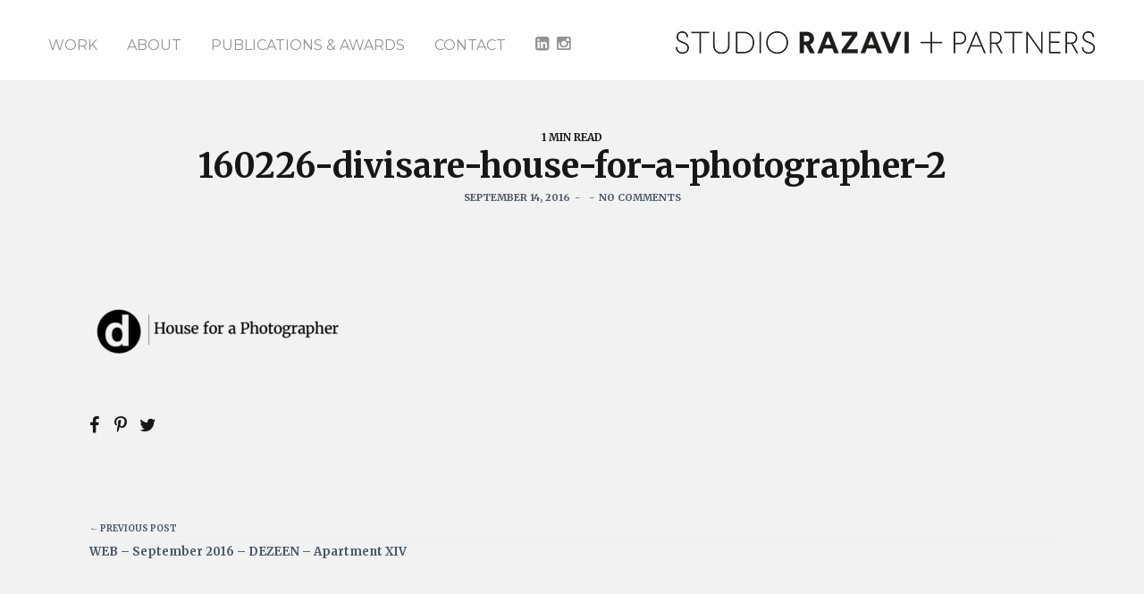

--- FILE ---
content_type: text/html; charset=UTF-8
request_url: https://studiorazavi.com/portfolios/web-september-2016-dezeen-apartment-xiv/160226-divisare-house-for-a-photographer-2/
body_size: 17323
content:
<!doctype html>
<!--[if lt IE 7]> <html class="no-js lt-ie9 lt-ie8 lt-ie7" lang="en-US"> <![endif]-->
<!--[if IE 7]>    <html class="no-js lt-ie9 lt-ie8" lang="en-US"> <![endif]-->
<!--[if IE 8]>    <html class="no-js lt-ie9" lang="en-US"> <![endif]-->
<!--[if gt IE 8]><!-->
<html class="no-js" lang="en-US"> <!--<![endif]-->
	<head>
		<meta http-equiv="Content-Type" content="text/html; charset=utf-8" />
		<title>160226-divisare-house-for-a-photographer-2 - STUDIO RAZAVI + PARTNERS</title>
		<meta name="viewport" content="width=device-width, initial-scale = 1.0, maximum-scale=1.0, user-scalable=no" /><link rel="shortcut icon" href="https://studiorazavi.com/wp-content/uploads/2025/07/round-icon-scaled.png"><meta name='robots' content='index, follow, max-image-preview:large, max-snippet:-1, max-video-preview:-1' />
	<style>img:is([sizes="auto" i], [sizes^="auto," i]) { contain-intrinsic-size: 3000px 1500px }</style>
	
	<!-- This site is optimized with the Yoast SEO plugin v26.7 - https://yoast.com/wordpress/plugins/seo/ -->
	<link rel="canonical" href="https://studiorazavi.com/portfolios/web-september-2016-dezeen-apartment-xiv/160226-divisare-house-for-a-photographer-2/" />
	<meta property="og:locale" content="en_US" />
	<meta property="og:type" content="article" />
	<meta property="og:title" content="160226-divisare-house-for-a-photographer-2 - STUDIO RAZAVI + PARTNERS" />
	<meta property="og:url" content="https://studiorazavi.com/portfolios/web-september-2016-dezeen-apartment-xiv/160226-divisare-house-for-a-photographer-2/" />
	<meta property="og:site_name" content="STUDIO RAZAVI + PARTNERS" />
	<meta property="article:publisher" content="https://www.facebook.com/studiorazaviarchitecture/?fref=ts" />
	<meta property="og:image" content="https://studiorazavi.com/portfolios/web-september-2016-dezeen-apartment-xiv/160226-divisare-house-for-a-photographer-2" />
	<meta property="og:image:width" content="480" />
	<meta property="og:image:height" content="142" />
	<meta property="og:image:type" content="image/png" />
	<meta name="twitter:card" content="summary_large_image" />
	<script type="application/ld+json" class="yoast-schema-graph">{"@context":"https://schema.org","@graph":[{"@type":"WebPage","@id":"https://studiorazavi.com/portfolios/web-september-2016-dezeen-apartment-xiv/160226-divisare-house-for-a-photographer-2/","url":"https://studiorazavi.com/portfolios/web-september-2016-dezeen-apartment-xiv/160226-divisare-house-for-a-photographer-2/","name":"160226-divisare-house-for-a-photographer-2 - STUDIO RAZAVI + PARTNERS","isPartOf":{"@id":"https://studiorazavi.com/#website"},"primaryImageOfPage":{"@id":"https://studiorazavi.com/portfolios/web-september-2016-dezeen-apartment-xiv/160226-divisare-house-for-a-photographer-2/#primaryimage"},"image":{"@id":"https://studiorazavi.com/portfolios/web-september-2016-dezeen-apartment-xiv/160226-divisare-house-for-a-photographer-2/#primaryimage"},"thumbnailUrl":"https://studiorazavi.com/wp-content/uploads/2016/09/160226-DIVISARE-HOUSE-FOR-A-PHOTOGRAPHER-2.png","datePublished":"2016-09-14T14:36:53+00:00","breadcrumb":{"@id":"https://studiorazavi.com/portfolios/web-september-2016-dezeen-apartment-xiv/160226-divisare-house-for-a-photographer-2/#breadcrumb"},"inLanguage":"en-US","potentialAction":[{"@type":"ReadAction","target":["https://studiorazavi.com/portfolios/web-september-2016-dezeen-apartment-xiv/160226-divisare-house-for-a-photographer-2/"]}]},{"@type":"ImageObject","inLanguage":"en-US","@id":"https://studiorazavi.com/portfolios/web-september-2016-dezeen-apartment-xiv/160226-divisare-house-for-a-photographer-2/#primaryimage","url":"https://studiorazavi.com/wp-content/uploads/2016/09/160226-DIVISARE-HOUSE-FOR-A-PHOTOGRAPHER-2.png","contentUrl":"https://studiorazavi.com/wp-content/uploads/2016/09/160226-DIVISARE-HOUSE-FOR-A-PHOTOGRAPHER-2.png","width":480,"height":142},{"@type":"BreadcrumbList","@id":"https://studiorazavi.com/portfolios/web-september-2016-dezeen-apartment-xiv/160226-divisare-house-for-a-photographer-2/#breadcrumb","itemListElement":[{"@type":"ListItem","position":1,"name":"Home","item":"https://studiorazavi.com/"},{"@type":"ListItem","position":2,"name":"WEB – September 2016 – DEZEEN – Apartment XIV","item":"https://studiorazavi.com/portfolios/web-september-2016-dezeen-apartment-xiv/"},{"@type":"ListItem","position":3,"name":"160226-divisare-house-for-a-photographer-2"}]},{"@type":"WebSite","@id":"https://studiorazavi.com/#website","url":"https://studiorazavi.com/","name":"studio razavi + partners","description":"studio razavi is an architecture practice with offices in Paris and New York. STUDIO RAZAVI est une agence d&#039;architecture basée à Paris et à New York","publisher":{"@id":"https://studiorazavi.com/#organization"},"potentialAction":[{"@type":"SearchAction","target":{"@type":"EntryPoint","urlTemplate":"https://studiorazavi.com/?s={search_term_string}"},"query-input":{"@type":"PropertyValueSpecification","valueRequired":true,"valueName":"search_term_string"}}],"inLanguage":"en-US"},{"@type":"Organization","@id":"https://studiorazavi.com/#organization","name":"studio razavi + partners","url":"https://studiorazavi.com/","logo":{"@type":"ImageObject","inLanguage":"en-US","@id":"https://studiorazavi.com/#/schema/logo/image/","url":"https://studiorazavi.com/wp-content/uploads/2024/03/studio-razavi-partners.png","contentUrl":"https://studiorazavi.com/wp-content/uploads/2024/03/studio-razavi-partners.png","width":472,"height":29,"caption":"studio razavi + partners"},"image":{"@id":"https://studiorazavi.com/#/schema/logo/image/"},"sameAs":["https://www.facebook.com/studiorazaviarchitecture/?fref=ts","https://www.instagram.com/studiorazavi/"]}]}</script>
	<!-- / Yoast SEO plugin. -->


<link rel='dns-prefetch' href='//www.googletagmanager.com' />
<link rel='dns-prefetch' href='//fonts.googleapis.com' />
<link rel="alternate" type="application/rss+xml" title="STUDIO RAZAVI + PARTNERS &raquo; Feed" href="https://studiorazavi.com/feed/" />
<link rel="alternate" type="application/rss+xml" title="STUDIO RAZAVI + PARTNERS &raquo; Comments Feed" href="https://studiorazavi.com/comments/feed/" />
<link rel="alternate" type="application/rss+xml" title="STUDIO RAZAVI + PARTNERS &raquo; 160226-divisare-house-for-a-photographer-2 Comments Feed" href="https://studiorazavi.com/portfolios/web-september-2016-dezeen-apartment-xiv/160226-divisare-house-for-a-photographer-2/feed/" />
<script type="text/javascript">
/* <![CDATA[ */
window._wpemojiSettings = {"baseUrl":"https:\/\/s.w.org\/images\/core\/emoji\/16.0.1\/72x72\/","ext":".png","svgUrl":"https:\/\/s.w.org\/images\/core\/emoji\/16.0.1\/svg\/","svgExt":".svg","source":{"concatemoji":"https:\/\/studiorazavi.com\/wp-includes\/js\/wp-emoji-release.min.js?ver=6.8.3"}};
/*! This file is auto-generated */
!function(s,n){var o,i,e;function c(e){try{var t={supportTests:e,timestamp:(new Date).valueOf()};sessionStorage.setItem(o,JSON.stringify(t))}catch(e){}}function p(e,t,n){e.clearRect(0,0,e.canvas.width,e.canvas.height),e.fillText(t,0,0);var t=new Uint32Array(e.getImageData(0,0,e.canvas.width,e.canvas.height).data),a=(e.clearRect(0,0,e.canvas.width,e.canvas.height),e.fillText(n,0,0),new Uint32Array(e.getImageData(0,0,e.canvas.width,e.canvas.height).data));return t.every(function(e,t){return e===a[t]})}function u(e,t){e.clearRect(0,0,e.canvas.width,e.canvas.height),e.fillText(t,0,0);for(var n=e.getImageData(16,16,1,1),a=0;a<n.data.length;a++)if(0!==n.data[a])return!1;return!0}function f(e,t,n,a){switch(t){case"flag":return n(e,"\ud83c\udff3\ufe0f\u200d\u26a7\ufe0f","\ud83c\udff3\ufe0f\u200b\u26a7\ufe0f")?!1:!n(e,"\ud83c\udde8\ud83c\uddf6","\ud83c\udde8\u200b\ud83c\uddf6")&&!n(e,"\ud83c\udff4\udb40\udc67\udb40\udc62\udb40\udc65\udb40\udc6e\udb40\udc67\udb40\udc7f","\ud83c\udff4\u200b\udb40\udc67\u200b\udb40\udc62\u200b\udb40\udc65\u200b\udb40\udc6e\u200b\udb40\udc67\u200b\udb40\udc7f");case"emoji":return!a(e,"\ud83e\udedf")}return!1}function g(e,t,n,a){var r="undefined"!=typeof WorkerGlobalScope&&self instanceof WorkerGlobalScope?new OffscreenCanvas(300,150):s.createElement("canvas"),o=r.getContext("2d",{willReadFrequently:!0}),i=(o.textBaseline="top",o.font="600 32px Arial",{});return e.forEach(function(e){i[e]=t(o,e,n,a)}),i}function t(e){var t=s.createElement("script");t.src=e,t.defer=!0,s.head.appendChild(t)}"undefined"!=typeof Promise&&(o="wpEmojiSettingsSupports",i=["flag","emoji"],n.supports={everything:!0,everythingExceptFlag:!0},e=new Promise(function(e){s.addEventListener("DOMContentLoaded",e,{once:!0})}),new Promise(function(t){var n=function(){try{var e=JSON.parse(sessionStorage.getItem(o));if("object"==typeof e&&"number"==typeof e.timestamp&&(new Date).valueOf()<e.timestamp+604800&&"object"==typeof e.supportTests)return e.supportTests}catch(e){}return null}();if(!n){if("undefined"!=typeof Worker&&"undefined"!=typeof OffscreenCanvas&&"undefined"!=typeof URL&&URL.createObjectURL&&"undefined"!=typeof Blob)try{var e="postMessage("+g.toString()+"("+[JSON.stringify(i),f.toString(),p.toString(),u.toString()].join(",")+"));",a=new Blob([e],{type:"text/javascript"}),r=new Worker(URL.createObjectURL(a),{name:"wpTestEmojiSupports"});return void(r.onmessage=function(e){c(n=e.data),r.terminate(),t(n)})}catch(e){}c(n=g(i,f,p,u))}t(n)}).then(function(e){for(var t in e)n.supports[t]=e[t],n.supports.everything=n.supports.everything&&n.supports[t],"flag"!==t&&(n.supports.everythingExceptFlag=n.supports.everythingExceptFlag&&n.supports[t]);n.supports.everythingExceptFlag=n.supports.everythingExceptFlag&&!n.supports.flag,n.DOMReady=!1,n.readyCallback=function(){n.DOMReady=!0}}).then(function(){return e}).then(function(){var e;n.supports.everything||(n.readyCallback(),(e=n.source||{}).concatemoji?t(e.concatemoji):e.wpemoji&&e.twemoji&&(t(e.twemoji),t(e.wpemoji)))}))}((window,document),window._wpemojiSettings);
/* ]]> */
</script>
<style id='wp-emoji-styles-inline-css' type='text/css'>

	img.wp-smiley, img.emoji {
		display: inline !important;
		border: none !important;
		box-shadow: none !important;
		height: 1em !important;
		width: 1em !important;
		margin: 0 0.07em !important;
		vertical-align: -0.1em !important;
		background: none !important;
		padding: 0 !important;
	}
</style>
<link rel='stylesheet' id='wp-block-library-css' href='https://studiorazavi.com/wp-includes/css/dist/block-library/style.min.css?ver=6.8.3' type='text/css' media='all' />
<style id='classic-theme-styles-inline-css' type='text/css'>
/*! This file is auto-generated */
.wp-block-button__link{color:#fff;background-color:#32373c;border-radius:9999px;box-shadow:none;text-decoration:none;padding:calc(.667em + 2px) calc(1.333em + 2px);font-size:1.125em}.wp-block-file__button{background:#32373c;color:#fff;text-decoration:none}
</style>
<style id='restrict-content-pro-content-upgrade-redirect-style-inline-css' type='text/css'>
.wp-block-restrict-content-pro-content-upgrade-redirect .wp-block-button__width-25{width:calc(25% - .5rem)}.wp-block-restrict-content-pro-content-upgrade-redirect .wp-block-button__width-25 .wp-block-button__link{width:100%}.wp-block-restrict-content-pro-content-upgrade-redirect .wp-block-button__width-50{width:calc(50% - .5rem)}.wp-block-restrict-content-pro-content-upgrade-redirect .wp-block-button__width-50 .wp-block-button__link{width:100%}.wp-block-restrict-content-pro-content-upgrade-redirect .wp-block-button__width-75{width:calc(75% - .5rem)}.wp-block-restrict-content-pro-content-upgrade-redirect .wp-block-button__width-75 .wp-block-button__link{width:100%}.wp-block-restrict-content-pro-content-upgrade-redirect .wp-block-button__width-100{margin-right:0;width:100%}.wp-block-restrict-content-pro-content-upgrade-redirect .wp-block-button__width-100 .wp-block-button__link{width:100%}

</style>
<style id='global-styles-inline-css' type='text/css'>
:root{--wp--preset--aspect-ratio--square: 1;--wp--preset--aspect-ratio--4-3: 4/3;--wp--preset--aspect-ratio--3-4: 3/4;--wp--preset--aspect-ratio--3-2: 3/2;--wp--preset--aspect-ratio--2-3: 2/3;--wp--preset--aspect-ratio--16-9: 16/9;--wp--preset--aspect-ratio--9-16: 9/16;--wp--preset--color--black: #000000;--wp--preset--color--cyan-bluish-gray: #abb8c3;--wp--preset--color--white: #ffffff;--wp--preset--color--pale-pink: #f78da7;--wp--preset--color--vivid-red: #cf2e2e;--wp--preset--color--luminous-vivid-orange: #ff6900;--wp--preset--color--luminous-vivid-amber: #fcb900;--wp--preset--color--light-green-cyan: #7bdcb5;--wp--preset--color--vivid-green-cyan: #00d084;--wp--preset--color--pale-cyan-blue: #8ed1fc;--wp--preset--color--vivid-cyan-blue: #0693e3;--wp--preset--color--vivid-purple: #9b51e0;--wp--preset--gradient--vivid-cyan-blue-to-vivid-purple: linear-gradient(135deg,rgba(6,147,227,1) 0%,rgb(155,81,224) 100%);--wp--preset--gradient--light-green-cyan-to-vivid-green-cyan: linear-gradient(135deg,rgb(122,220,180) 0%,rgb(0,208,130) 100%);--wp--preset--gradient--luminous-vivid-amber-to-luminous-vivid-orange: linear-gradient(135deg,rgba(252,185,0,1) 0%,rgba(255,105,0,1) 100%);--wp--preset--gradient--luminous-vivid-orange-to-vivid-red: linear-gradient(135deg,rgba(255,105,0,1) 0%,rgb(207,46,46) 100%);--wp--preset--gradient--very-light-gray-to-cyan-bluish-gray: linear-gradient(135deg,rgb(238,238,238) 0%,rgb(169,184,195) 100%);--wp--preset--gradient--cool-to-warm-spectrum: linear-gradient(135deg,rgb(74,234,220) 0%,rgb(151,120,209) 20%,rgb(207,42,186) 40%,rgb(238,44,130) 60%,rgb(251,105,98) 80%,rgb(254,248,76) 100%);--wp--preset--gradient--blush-light-purple: linear-gradient(135deg,rgb(255,206,236) 0%,rgb(152,150,240) 100%);--wp--preset--gradient--blush-bordeaux: linear-gradient(135deg,rgb(254,205,165) 0%,rgb(254,45,45) 50%,rgb(107,0,62) 100%);--wp--preset--gradient--luminous-dusk: linear-gradient(135deg,rgb(255,203,112) 0%,rgb(199,81,192) 50%,rgb(65,88,208) 100%);--wp--preset--gradient--pale-ocean: linear-gradient(135deg,rgb(255,245,203) 0%,rgb(182,227,212) 50%,rgb(51,167,181) 100%);--wp--preset--gradient--electric-grass: linear-gradient(135deg,rgb(202,248,128) 0%,rgb(113,206,126) 100%);--wp--preset--gradient--midnight: linear-gradient(135deg,rgb(2,3,129) 0%,rgb(40,116,252) 100%);--wp--preset--font-size--small: 13px;--wp--preset--font-size--medium: 20px;--wp--preset--font-size--large: 36px;--wp--preset--font-size--x-large: 42px;--wp--preset--spacing--20: 0.44rem;--wp--preset--spacing--30: 0.67rem;--wp--preset--spacing--40: 1rem;--wp--preset--spacing--50: 1.5rem;--wp--preset--spacing--60: 2.25rem;--wp--preset--spacing--70: 3.38rem;--wp--preset--spacing--80: 5.06rem;--wp--preset--shadow--natural: 6px 6px 9px rgba(0, 0, 0, 0.2);--wp--preset--shadow--deep: 12px 12px 50px rgba(0, 0, 0, 0.4);--wp--preset--shadow--sharp: 6px 6px 0px rgba(0, 0, 0, 0.2);--wp--preset--shadow--outlined: 6px 6px 0px -3px rgba(255, 255, 255, 1), 6px 6px rgba(0, 0, 0, 1);--wp--preset--shadow--crisp: 6px 6px 0px rgba(0, 0, 0, 1);}:where(.is-layout-flex){gap: 0.5em;}:where(.is-layout-grid){gap: 0.5em;}body .is-layout-flex{display: flex;}.is-layout-flex{flex-wrap: wrap;align-items: center;}.is-layout-flex > :is(*, div){margin: 0;}body .is-layout-grid{display: grid;}.is-layout-grid > :is(*, div){margin: 0;}:where(.wp-block-columns.is-layout-flex){gap: 2em;}:where(.wp-block-columns.is-layout-grid){gap: 2em;}:where(.wp-block-post-template.is-layout-flex){gap: 1.25em;}:where(.wp-block-post-template.is-layout-grid){gap: 1.25em;}.has-black-color{color: var(--wp--preset--color--black) !important;}.has-cyan-bluish-gray-color{color: var(--wp--preset--color--cyan-bluish-gray) !important;}.has-white-color{color: var(--wp--preset--color--white) !important;}.has-pale-pink-color{color: var(--wp--preset--color--pale-pink) !important;}.has-vivid-red-color{color: var(--wp--preset--color--vivid-red) !important;}.has-luminous-vivid-orange-color{color: var(--wp--preset--color--luminous-vivid-orange) !important;}.has-luminous-vivid-amber-color{color: var(--wp--preset--color--luminous-vivid-amber) !important;}.has-light-green-cyan-color{color: var(--wp--preset--color--light-green-cyan) !important;}.has-vivid-green-cyan-color{color: var(--wp--preset--color--vivid-green-cyan) !important;}.has-pale-cyan-blue-color{color: var(--wp--preset--color--pale-cyan-blue) !important;}.has-vivid-cyan-blue-color{color: var(--wp--preset--color--vivid-cyan-blue) !important;}.has-vivid-purple-color{color: var(--wp--preset--color--vivid-purple) !important;}.has-black-background-color{background-color: var(--wp--preset--color--black) !important;}.has-cyan-bluish-gray-background-color{background-color: var(--wp--preset--color--cyan-bluish-gray) !important;}.has-white-background-color{background-color: var(--wp--preset--color--white) !important;}.has-pale-pink-background-color{background-color: var(--wp--preset--color--pale-pink) !important;}.has-vivid-red-background-color{background-color: var(--wp--preset--color--vivid-red) !important;}.has-luminous-vivid-orange-background-color{background-color: var(--wp--preset--color--luminous-vivid-orange) !important;}.has-luminous-vivid-amber-background-color{background-color: var(--wp--preset--color--luminous-vivid-amber) !important;}.has-light-green-cyan-background-color{background-color: var(--wp--preset--color--light-green-cyan) !important;}.has-vivid-green-cyan-background-color{background-color: var(--wp--preset--color--vivid-green-cyan) !important;}.has-pale-cyan-blue-background-color{background-color: var(--wp--preset--color--pale-cyan-blue) !important;}.has-vivid-cyan-blue-background-color{background-color: var(--wp--preset--color--vivid-cyan-blue) !important;}.has-vivid-purple-background-color{background-color: var(--wp--preset--color--vivid-purple) !important;}.has-black-border-color{border-color: var(--wp--preset--color--black) !important;}.has-cyan-bluish-gray-border-color{border-color: var(--wp--preset--color--cyan-bluish-gray) !important;}.has-white-border-color{border-color: var(--wp--preset--color--white) !important;}.has-pale-pink-border-color{border-color: var(--wp--preset--color--pale-pink) !important;}.has-vivid-red-border-color{border-color: var(--wp--preset--color--vivid-red) !important;}.has-luminous-vivid-orange-border-color{border-color: var(--wp--preset--color--luminous-vivid-orange) !important;}.has-luminous-vivid-amber-border-color{border-color: var(--wp--preset--color--luminous-vivid-amber) !important;}.has-light-green-cyan-border-color{border-color: var(--wp--preset--color--light-green-cyan) !important;}.has-vivid-green-cyan-border-color{border-color: var(--wp--preset--color--vivid-green-cyan) !important;}.has-pale-cyan-blue-border-color{border-color: var(--wp--preset--color--pale-cyan-blue) !important;}.has-vivid-cyan-blue-border-color{border-color: var(--wp--preset--color--vivid-cyan-blue) !important;}.has-vivid-purple-border-color{border-color: var(--wp--preset--color--vivid-purple) !important;}.has-vivid-cyan-blue-to-vivid-purple-gradient-background{background: var(--wp--preset--gradient--vivid-cyan-blue-to-vivid-purple) !important;}.has-light-green-cyan-to-vivid-green-cyan-gradient-background{background: var(--wp--preset--gradient--light-green-cyan-to-vivid-green-cyan) !important;}.has-luminous-vivid-amber-to-luminous-vivid-orange-gradient-background{background: var(--wp--preset--gradient--luminous-vivid-amber-to-luminous-vivid-orange) !important;}.has-luminous-vivid-orange-to-vivid-red-gradient-background{background: var(--wp--preset--gradient--luminous-vivid-orange-to-vivid-red) !important;}.has-very-light-gray-to-cyan-bluish-gray-gradient-background{background: var(--wp--preset--gradient--very-light-gray-to-cyan-bluish-gray) !important;}.has-cool-to-warm-spectrum-gradient-background{background: var(--wp--preset--gradient--cool-to-warm-spectrum) !important;}.has-blush-light-purple-gradient-background{background: var(--wp--preset--gradient--blush-light-purple) !important;}.has-blush-bordeaux-gradient-background{background: var(--wp--preset--gradient--blush-bordeaux) !important;}.has-luminous-dusk-gradient-background{background: var(--wp--preset--gradient--luminous-dusk) !important;}.has-pale-ocean-gradient-background{background: var(--wp--preset--gradient--pale-ocean) !important;}.has-electric-grass-gradient-background{background: var(--wp--preset--gradient--electric-grass) !important;}.has-midnight-gradient-background{background: var(--wp--preset--gradient--midnight) !important;}.has-small-font-size{font-size: var(--wp--preset--font-size--small) !important;}.has-medium-font-size{font-size: var(--wp--preset--font-size--medium) !important;}.has-large-font-size{font-size: var(--wp--preset--font-size--large) !important;}.has-x-large-font-size{font-size: var(--wp--preset--font-size--x-large) !important;}
:where(.wp-block-post-template.is-layout-flex){gap: 1.25em;}:where(.wp-block-post-template.is-layout-grid){gap: 1.25em;}
:where(.wp-block-columns.is-layout-flex){gap: 2em;}:where(.wp-block-columns.is-layout-grid){gap: 2em;}
:root :where(.wp-block-pullquote){font-size: 1.5em;line-height: 1.6;}
</style>
<link rel='stylesheet' id='contact-form-7-css' href='https://studiorazavi.com/wp-content/plugins/contact-form-7/includes/css/styles.css?ver=6.1.3' type='text/css' media='all' />
<link rel='stylesheet' id='pulse_main_style-css' href='https://studiorazavi.com/wp-content/themes/pulse/css/main.css?ver=1.9.27' type='text/css' media='all' />
<style id='pulse_main_style-inline-css' type='text/css'>
#prk_hidden_bar {background-image: url(https://studiorazavi.com/wp-content/uploads/2016/09/160226-DIVISARE-HOUSE-FOR-A-PHOTOGRAPHER-2.png);}body{font-size:13px;}body,.regular_font,input,textarea {font-family:'Merriweather', serif;}#calendar_wrap caption,.header_font,.sod_select,.vc_tta-tabs-list {font-family:'Merriweather', serif;}.pulse_blog_uppercased {
                text-transform:uppercase;}.custom_font,.custom_font .header_font,.custom_font.header_font,.extra_font,.custom_font .extra_font,.custom_font.extra_font {font-style:italic;font-family:'Montserrat', sans-serif}.colored_theme_button,.theme_button,.colored_theme_button input,.theme_button input,.ghost_theme_button,.vc_btn,.prk_button_like {
                font-family:'Merriweather', serif;}.pls_drop_cap:first-letter {font-size:52px;}#pls_comments,.prk_inner_block {max-width: 11872px;}.blog_limited_width {max-width: 1080px;}#pulse_header_background,#pulse_header_inner,#pulse_header_inner>div,#pulse_main_menu .pulse-menu-ul>li,#pulse_main_menu,#pls_side_menu,#pulse_mm_inner {height:90px;}#pulse_main_menu .pulse-menu-ul>li>a {height:90px;line-height:90px;}.prk_menu_sized,.pulse-menu-ul {font-style:normal;}.prk_menu_sized>li>a,.pulse-menu-ul>li>a {font-weight:600;font-size:16px;}#pulse_main_menu .pulse-menu-ul>li>a .pulse_menu_main {margin-top:6px;}.pulse-menu-ul>li>a,#prk_menu_loupe,#menu_social_nets>a {color:#939393;}.pulse-menu-ul>li>a:hover,#prk_menu_loupe:hover,#menu_social_nets>a:hover,.pulse-menu-ul>li.active>a {color:#000000;}.pulse-menu-ul .sub-menu li {border-bottom: 1px solid #272930;}.pulse-menu-ul .sub-menu li a {font-weight:400;font-size:12px;height:36px;line-height:36px;color:#FFFFFF;background-color:#212427}#pulse_main_menu .pulse_hover_sub.menu-item-has-children>a:before {background-color: #969696;}.pulse-menu-ul .sub-menu li>a:hover {color:#969696;}.pulse_menu_sub {font-style:italic;font-weight:400;font-size:10px;top:36px;color:#a8a8a8;}.pulse_forced_menu #pulse_ajax_container {margin-top:90px;}#pulse_header_background {background-color: #ffffff;background-color:rgba(255, 255, 255 ,1);;}#pulse_logos_wrapper {margin-top:34px;}.prk_menu_block {background-color: #939393;}.prk_menu_block:after,.pulse-menu-ul>li>a:before {background-color: #000000;}#prk_sidebar_trigger.hover_trigger .prk_menu_block {background-color: #1c1c1c;}.pulse_forced_menu #pulse_logos_wrapper {margin-top:33px;}.pls_hide_nav #pulse_header_section,.pls_hide_nav #pulse_header_background {margin-top:-90px;}#menu_social_nets {margin-top: -7px;}#prk_blocks_wrapper {top:45px;}.pulse-menu-ul a {padding-left:16px;padding-right:16px;}.st_logo_on_left #pulse_logos_wrapper {margin-right:32px;}.st_logo_on_right #pulse_logos_wrapper {margin-left:32px;}.st_logo_on_right #pulse_logos_wrapper {margin-left:32px;}.st_menu_on_right #prk_sidebar_trigger,.st_menu_on_right #prk_menu_loupe,.st_menu_on_right #pls_side_menu {margin-left:16px;}.st_menu_on_left #prk_sidebar_trigger,.st_menu_on_left #prk_menu_loupe,.st_menu_on_left #pls_side_menu {margin-right:16px;}.st_menu_on_right #menu_social_nets {margin-left: 11px;}.st_menu_on_left #menu_social_nets {margin-right: 11px;}.st_menu_on_right .pulse-menu-ul>li.menu-item-has-children:last-child>a {margin-right:-16px;}.st_menu_on_left .pulse-menu-ul>li.menu-item-has-children:first-child>a {margin-left:-16px;}.st_menu_on_right .pulse-menu-ul>li:last-child>a:before {right:-16px;};.st_menu_on_left .pulse-menu-ul>li:first-child>a:before {left:-16px;}.pulse_forced_menu #pulse_main_menu .pulse-menu-ul>li>a,.pulse_collapsed_menu#pulse_main_menu .pulse-menu-ul>li>a,.pulse_collapsed_menu#prk_menu_loupe,.pulse_forced_menu #prk_menu_loupe,.pulse_collapsed_menu#menu_social_nets>a,.pulse_forced_menu #menu_social_nets>a {color:#939393;}.pulse_forced_menu #pulse_main_menu .pulse-menu-ul>li>a:hover,.pulse_collapsed_menu #pulse_main_menu .pulse-menu-ul>li>a:hover,.pulse_collapsed_menu #prk_menu_loupe:hover,.pulse_forced_menu #prk_menu_loupe:hover,.pulse_collapsed_menu #menu_social_nets>a:hover,.pulse_forced_menu #menu_social_nets>a:hover,.pulse_collapsed_menu #pulse_main_menu .pulse-menu-ul>li.active>a,.pulse_forced_menu #pulse_main_menu .pulse-menu-ul>li.active>a {color:#1c1c1c;}.pulse_collapsed_menu#pulse_header_background,#pulse_header_inner.pulse_collapsed_menu,.pulse_collapsed_menu#pulse_header_inner>div,.pulse_collapsed_menu#pulse_main_menu .pulse-menu-ul>li,.pulse_collapsed_menu#nav-main,.pulse_collapsed_menu#pulse_main_menu,.pulse_collapsed_menu#pls_side_menu,.menu_at_top #pulse_header_background,.menu_at_top #pulse_header_inner,.menu_at_top #pulse_header_inner>div,.pulse_collapsed_menu #pulse_mm_inner {height:72px;}.menu_at_top .pulse_forced_menu #pulse_ajax_container {margin-top: 72px;}.pulse_collapsed_menu#pulse_main_menu .pulse-menu-ul>li>a {height:72px;line-height:72px;}.pulse_forced_menu #pulse_header_background, .pulse_collapsed_menu#pulse_header_background,.menu_at_top #pulse_header_background {background-color: #ffffff;background-color:rgba(255, 255, 255 ,0.98);}.pulse_collapsed_menu .prk_menu_block, .pulse_forced_menu .prk_menu_block,.menu_at_top .prk_menu_block {background-color: #939393;}.pulse_collapsed_menu .prk_menu_block:after, .pulse_forced_menu .prk_menu_block:after,.pulse_collapsed_menu .pulse-menu-ul>li>a:before,.pulse_forced_menu .pulse-menu-ul>li>a:before, .menu_at_top .prk_menu_block:after {background-color: #1c1c1c;}.pulse_collapsed_menu #pulse_logos_wrapper,.pulse_collapsed_menu.pulse_forced_menu #pulse_logos_wrapper,.menu_at_top #pulse_logos_wrapper {margin-top:24px;}.pulse_collapsed_menu #prk_sidebar_trigger.hover_trigger .prk_menu_block,.pulse_forced_menu #prk_sidebar_trigger.hover_trigger .prk_menu_block {background-color:#1c1c1c}.pulse_collapsed_menu #prk_blocks_wrapper,.menu_at_top #prk_blocks_wrapper {top:36px;}#pulse_header_background {border-bottom:1px solid rgba(255, 255, 255 ,1);}.pulse_forced_menu #pulse_header_background, #pulse_header_background.pulse_collapsed_menu,.menu_at_top #pulse_header_background {border-bottom:1px solid rgba(255, 255, 255 ,0.98);}#prk_hidden_menu a,#prk_hidden_menu {color:#000000;}.pulse_showing_menu #prk_hidden_menu a:hover {color:#000000;}.pulse_showing_menu .prk_menu_block, .pulse_showing_menu .prk_menu_block:after {background-color:#000000;}.pulse_theme.pulse_showing_menu #pulse_header_background,.pulse_theme.pulse_showing_menu #pulse_header_inner,.pulse_theme.pulse_showing_menu #pulse_header_inner>div,.pulse_theme.pulse_showing_menu #pulse_main_menu .pulse-menu-ul>li,.pulse_theme.pulse_showing_menu #pulse_main_menu {height:90px;}.pulse_theme.pulse_showing_menu #pulse_main_menu .pulse-menu-ul>li>a {height:90px;line-height:90px;}.pulse_theme.pulse_showing_menu #pulse_logos_wrapper {margin-top:34px;}.pulse_showing_menu #body_hider {background-color:rgba(51, 48, 56 ,0.97);}#prk_footer_wrapper {background-color:#2B2F32;font-size:13px;}#prk_footer_sidebar .simple_line {border-bottom-color: rgba(140, 148, 153 ,0.2);}#prk_footer_sidebar table {border-top-color: rgba(140, 148, 153 ,0.2);}#prk_footer_sidebar table {border-left-color: rgba(140, 148, 153 ,0.2);}#prk_footer_sidebar .pirenko_highlighted,#pulse_main_wrapper #prk_footer_sidebar .tagcloud a, #pulse_main_wrapper #prk_footer_sidebar #wp-calendar th, #pulse_main_wrapper #prk_footer_sidebar #wp-calendar td {border-color: rgba(140, 148, 153 ,0.2);}#prk_footer_sidebar ::-webkit-input-placeholder {color: #8C9499;}#prk_footer_sidebar :-moz-placeholder {color: #8C9499;}#prk_footer_sidebar ::-moz-placeholder {color: #8C9499;}#prk_footer_sidebar :-ms-input-placeholder {color: #8C9499;}#prk_footer_sidebar .zero_color,#prk_footer_sidebar a.zero_color,#prk_footer_sidebar .zero_color a,#pulse_main_wrapper #prk_footer .prk_twt_body .twt_in a.body_colored,#prk_footer_sidebar a.twitter_time {color:#ffffff;}#prk_footer_sidebar,#prk_footer_sidebar a,#prk_after_widgets,#prk_footer_sidebar #prk_after_widgets a,#prk_footer_sidebar .pirenko_highlighted,#prk_footer_wrapper .small_headings_color,#pulse_main_wrapper #prk_footer_sidebar .tagcloud a,#pulse_main_wrapper #prk_footer_sidebar a.body_colored {color:#8C9499;}#prk_after_widgets {background-color:#212427;}.pulse_showing_search #search_hider {background-color:rgba(17, 17, 17 ,0.95);}#top_form_close,#searchform_top .pirenko_highlighted {color:#f2f2f2;}#searchform_top ::-webkit-input-placeholder {color: #f2f2f2;}#searchform_top :-moz-placeholder {color: #f2f2f2;}#searchform_top ::-moz-placeholder {color: #f2f2f2;}#searchform_top :-ms-input-placeholder {color: #f2f2f2;}#pulse_main_wrapper #searchform_top .pirenko_highlighted:focus {color:#f2f2f2;}#prk_hidden_menu a:hover,#top_form_close:hover {color:#9babb3;}#dotted_navigation li:before {background-color: #FFFFFF}#dotted_navigation li>a {color: #9babb3}#dotted_navigation li:hover:before {background-color: #9babb3}.blog_info_wrapper, .blog_info_wrapper .zero_color, .blog_info_wrapper .zero_color a, .blog_info_wrapper a.zero_color, .pls_featured_header #single_blog_info,.pls_featured_header #single_blog_info .zero_color, .pls_featured_header #single_blog_info .small_headings_color,.pls_featured_header #single_blog_info .small_headings_color a {color:#ffffff;}.topped_content.vertical_forced_row>.columns>div {padding-top:90px;}.pls_featured_header #single_blog_info .theme_button a {border-color:#ffffff;}.body_bk_color,.pls_thumb_tag {color:#ffffff;}.grid_colored_block {background-color: rgba(17, 17, 17 ,0.85);}.pulse_liner {border-bottom-color:#9babb3;}.prk_grid-button .prk_grid {background: #485767;color: #485767;}.prk_grid-button.prk_rearrange:hover .prk_grid {background: #9babb3;color: #9babb3;}.pls_thumb_tag {background-color:#9babb3;}.colored_theme_button input,.colored_theme_button a,.theme_button input,.theme_button a,.ghost_theme_button a {text-transform:uppercase;}#pulse_main_wrapper .colored_theme_button input,#pulse_main_wrapper .colored_theme_button a,#pulse_main_wrapper .theme_button input,#pulse_main_wrapper .theme_button a,#pulse_main_wrapper .ghost_theme_button a {-webkit-border-radius: 0px;border-radius: 0px;border-width: 1px;color:#FFFFFF}.theme_button input,.theme_button a,.theme_button.pls_button_off a:hover {background-color:#27394A;border-color:#27394A;}.theme_button input:hover,.theme_button a:hover,#pulse_main_wrapper .prk_buttons_list .theme_button a:hover,#pulse_main_wrapper .tagcloud a:hover,#single_blog_info .theme_button a:hover {background-color:#9babb3;border-color:#9babb3;}.colored_theme_button input,.colored_theme_button a,.prk_minimal_button>span.current {background-color:#9babb3;border-color:#9babb3;}.colored_theme_button input:hover,.colored_theme_button a:hover {background-color:#27394A;border-color:#27394A;}#pulse_main_wrapper .prk_buttons_list .theme_button a,#pulse_main_wrapper .tagcloud a {background-color:transparent;border-color:#E7EEF0;color:#3f3f3f}.ghost_theme_button a {border-color:#27394A;color:#27394A}.ghost_theme_button a:hover {color:#f2f2f2;background-color:#27394A;}.ghost_theme_button.colored a,.social_img_wrp.pulse_envelope-o {border-color:#9babb3;color:#9babb3}.ghost_theme_button.colored a:hover {color:#27394A;background-color:#9babb3;}#pulse_main_wrapper .theme_button a:hover,#pulse_main_wrapper .colored_theme_button a:hover,#pulse_main_wrapper .tagcloud a:hover,#pulse_main_wrapper #prk_footer_sidebar .tagcloud a:hover {color:#FFFFFF}body,#pulse_ajax_container,.pls_bk_site,.pulse_theme .mfp-bg,.featured_owl,.sod_select:after,.sod_select,.sod_select .sod_list_wrapper,.folio_always_title_only .centerized_father, .folio_always_title_and_skills .centerized_father {background-color:#f2f2f2;}body,.body_colored,.body_colored a,a.body_colored {color:#3f3f3f;}.zero_color,a.zero_color,.zero_color a,.vc_tta-accordion a,.vc_tta-accordion a:hover,.pulse_folio_filter ul li a:hover, .pulse_blog_filter ul li a:hover,.pulse_folio_filter ul li.active a, .pulse_blog_filter ul li.active a,.folio_always_title_and_skills .prk_ttl .body_bk_color {color:#171717;}a,a:hover, #prk_hidden_bar a:hover,a.small_headings_color:hover,.small_headings_color a:hover,a.zero_color:hover,.zero_color a:hover,.small_headings_color a.not_zero_color,.not_zero_color,#prk_footer_sidebar a:hover,#prk_after_widgets a:hover,#pulse_main_wrapper #prk_footer .prk_twt_body .twt_in a.body_colored:hover,#pulse_main_wrapper .prk_twt_ul i:hover {color:#9babb3;}.prk_caption,.prk_price_header,.prk_button_like,.pulse_envelope-o .bg_shifter {background-color:#9babb3;color:#f2f2f2}.ball-triangle-path>div {border-color:#686868;}.rectangle-bounce>div {background-color:#686868;}.site_background_colored a,a.site_background_colored,.site_background_colored,.owl-numbers,.page-prk-blog-stacked .blog_entry_li:hover .small_headings_color a,.page-prk-blog-stacked .blog_entry_li:hover .small_headings_color,.page-prk-blog-stacked .blog_entry_li:hover .body_colored,.page-prk-blog-stacked .blog_entry_li:hover .zero_color a,.page-prk-blog-stacked .blog_entry_li:hover .zero_color,.prk_minimal_button>span.current {color:#f2f2f2}a.small_headings_color,.small_headings_color a,.small_headings_color,.sod_select.open:before,.sod_select .sod_option.selected:before,.sod_select.open,.folio_always_title_and_skills .inner_skills.body_bk_color {color:#485767;}.sod_select .sod_option.active {background-color:rgba(72, 87, 103 ,0.15);}.pulse_folio_filter ul li, .pulse_blog_filter ul li {background-color:#F0F0F0;}.blog_fader_grid {background-color:rgba(17, 17, 17 ,0.6);}.pls_lback {background-color:#9babb3;color:#f2f2f2;}#pulse_classic_blog .soundcloud-container, #pulse_classic_blog .video-container, #pulse_classic_blog .blog_top_image,#pulse_ajax_inner .recentposts_ul_slider .masonry_inner, #pulse_ajax_inner .recentposts_ul_shortcode .masonry_inner,#pulse_ajax_inner .masonry_blog .masonry_inner {border-top-color:#9babb3;}ol.commentlist>li,#wp-calendar th,#wp-calendar td,.simple_line,.pulse_theme .testimonials_stack .item {border-bottom: 1px solid #E7EEF0;}.prk_bordered_top,table {border-top: 1px solid #E7EEF0;}.prk_bordered_bottom,.prk_vc_title:before,.prk_vc_title:after,th,td {border-bottom: 1px solid #E7EEF0;}.prk_bordered_right,th,td {border-right: 1px solid #E7EEF0;}.prk_bordered_left,table {border-left: 1px solid #E7EEF0;}.prk_bordered,.prk_minimal_button a, .prk_minimal_button span, .prk_minimal_button input {border: 1px solid #E7EEF0;}#in_touch:before {background-color: #E7EEF0;}.sod_select,.sod_select:hover,.sod_select.open,.sod_select .sod_list_wrapper {border: 1px solid #E7EEF0;}.pirenko_highlighted {border: 1px solid #E7EEF0;background-color:#ffffff;color:#3f3f3f;}#top_form_close,#searchform_top .pirenko_highlighted {color:#f2f2f2;}.pirenko_highlighted::-webkit-input-placeholder {color: #3f3f3f;}.pirenko_highlighted:-moz-placeholder {color: #3f3f3f;}.pirenko_highlighted::-moz-placeholder {color: #3f3f3f;}.pirenko_highlighted:-ms-input-placeholder {color: #3f3f3f;}.prk_blockquote.plain {border-left-color: #9babb3;}#pulse_main_wrapper .pirenko_highlighted:focus {border-color:rgba(155, 171, 179 ,0.65);background-color:rgba(155, 171, 179 ,0.05);color:#9babb3;}#pulse_main_wrapper .pirenko_highlighted.pls_plain:focus {border: 1px solid #E7EEF0;background-color:#ffffff;color:#3f3f3f;}.pulse_theme .vc_progress_bar .vc_single_bar {background-color:#ffffff;}.prk_author_avatar img {border:6px solid #f2f2f2;}#pulse_heading_line {border-color: #9babb3;}.prk_blockquote.pls_active_colored .in_quote:after {border-color: rgba(0,0,0,0) rgba(0,0,0,0) #f2f2f2 rgba(0,0,0,0);}.ui-accordion .ui-accordion-header,.vc_tta-tabs .vc_tta-tabs-list li,.vc_tta-accordion .vc_tta-panel .vc_tta-panel-heading {background-color:rgba(231, 238, 240 ,0.4);}.vc_tta-tabs .vc_tta-tabs-list li a,.ui-accordion .ui-accordion-header a {color:#3f3f3f;}.vc_tta-tabs .vc_tta-tabs-list li.vc_active a,.pulse_theme .vc_tta-tabs .vc_tta-tabs-list li:hover a, .ui-accordion .ui-accordion-header.ui-state-hover a,.ui-accordion .ui-accordion-header.ui-state-active a {color:#9babb3;}.ui-accordion .ui-accordion-header,.vc_tta-tabs-container .vc_tta-tabs-list li,.vc_tta-accordion .vc_tta-panel-heading, .vc_tta-panels .vc_tta-panel-body {border:1px solid #E7EEF0;}.vc_tta-accordion .vc_tta-panels .vc_tta-panel-body {border-left:1px solid #E7EEF0;border-right:1px solid #E7EEF0;}.vc_tta-panels-container .vc_tta-panel:last-child .vc_tta-panel-body {border-bottom:1px solid #E7EEF0;}.vc_tta-container .vc_tta-tabs-list .vc_tta-tab.vc_active,.vc_tta-container .vc_tta-tabs-list .vc_tta-tab:hover,.vc_tta-panels .vc_tta-panel,.vc_tta-accordion .vc_tta-panel-body {background-color:#ffffff;}.vc_tta-tabs.vc_tta-tabs-position-top .vc_tta-tabs-container .vc_tta-tabs-list li.vc_active {border-bottom:1px solid #ffffff;}.vc_tta-tabs.vc_tta-tabs-position-bottom .vc_tta-tabs-container .vc_tta-tabs-list li.vc_active {border-top:1px solid #ffffff;}.vc_tta-tabs.vc_tta-tabs-position-left .vc_tta-tabs-container .vc_tta-tabs-list li.vc_active {border-right:1px solid #ffffff;}.vc_tta-tabs.vc_tta-tabs-position-right .vc_tta-tabs-container .vc_tta-tabs-list li.vc_active {border-left:1px solid #ffffff;}@media(max-width:600px) {.vc_tta-tabs.vc_tta-tabs-position-left .vc_tta-tabs-container .vc_tta-tabs-list li.vc_active {border-right:1px solid #E7EEF0;}.vc_tta-tabs.vc_tta-tabs-position-right .vc_tta-tabs-container .vc_tta-tabs-list li.vc_active {border-left:1px solid #E7EEF0;}}.owl-page:before {background-color:#f2f2f2; border:1px solid #f2f2f2;}.pls_btn_like .owl-page:before {background-color:#27252C; border:1px solid #27252C;}.pls_multi_spinner {border: 3px solid rgba(23, 23, 23 ,0.3);border-right-color:#171717;border-left-color:#171717;}.owl-prev,.owl-next,.member_colored_block_in,.owl-controls .owl-buttons div {background-color:#27252C;}.owl-controls .site_background_colored,.member_colored_block, .member_colored_block .pulse_member_links a {color:#FFFFFF;}.testimonials_slider.owl-theme.pls_squared .owl-page.active:before {background-color:#9babb3;border-color:#9babb3;}#pls_overlayer {background-color:rgba(255, 255, 255 ,1);}#pls_ajax_portfolio .simple_line {border-bottom-color:#dedede;}#pls_ajax_portfolio .prk_bordered_top {border-top-color:#dedede;}#pls_ajax_portfolio #pls_nav_divider {border-left: 1px solid #dedede;}#pls_ajax_portfolio .prk_bordered_bottom {border-bottom-color: #dedede;}#pls_ajax_portfolio .pulse_liner {border-bottom-color:#494f55;}#pls_ajax_portfolio .prk_grid-button .prk_grid {color:#303030;background:#303030;}#pls_ajax_portfolio {color:#303030;}#pls_ajax_portfolio .prk_9_em a,#pls_ajax_portfolio .prk_9_em a:hover {color:#494f55;}#pls_ajax_portfolio .zero_color, #pls_ajax_portfolio a.zero_color,#pls_ajax_portfolio .zero_color a {color:#303030;}#pls_ajax_portfolio .small_headings_color, #pls_ajax_portfolio a.small_headings_color,#pls_ajax_portfolio .small_headings_color a {color:#acacac;}#pls_ajax_portfolio .pls_multi_spinner {border: 3px solid rgba(48, 48, 48 ,0.3);border-right-color:#303030;border-left-color:#303030;}.my-mfp-zoom-in.mfp-ready.mfp-bg {filter: alpha(opacity=95);opacity:0.95;}.pulse_theme .mfp-arrow-left,.pulse_theme .mfp-arrow-right,.pulse_theme .mfp-counter,.pulse_theme .mfp-title {color:#3f3f3f;
        }.mfp-close_inner:before,.mfp-close_inner:after{background-color:#3f3f3f;}#prk_mobile_bar .body_colored a,#prk_mobile_bar a.body_colored,#prk_mobile_bar .body_colored,#prk_mobile_bar,#prk_mobile_bar a {color: #969696; }#prk_mobile_bar a:hover,#prk_mobile_bar .active>a,#prk_mobile_bar .zero_color,#prk_mobile_bar .zero_color a {color: #ffffff;}#prk_mobile_bar #mirror_social_nets,#prk_mobile_bar_inner>.header_stack {border-bottom: 1px solid rgba(150, 150, 150 ,0.2);}#prk_mobile_bar .pirenko_highlighted {border: 1px solid rgba(150, 150, 150 ,0.2);}#prk_mobile_bar .mCSB_scrollTools .mCSB_draggerRail {background-color: rgba(150, 150, 150 ,0.2);}#prk_mobile_bar .mCSB_scrollTools .mCSB_dragger .mCSB_dragger_bar {background-color: #ffffff}#prk_mobile_bar {background-color: #111111;border-left: 1px solid #111111;}#body_hider {background-color:rgba(17, 17, 17 ,0.75);}.prk_menu_sized .sub-menu li a {font-weight:400;font-size:12px;}#pulse_to_top {color: #FFFFFF; background-color: #212427;}#pulse_to_top:hover,.pls_active_colored {background-color: #9babb3;}.pls_tmmarker{background-color: #3f3f3f;}.prk_no_composer {
                }.gf_restricted {
    text-align: center;
    padding: 40px 0px;
}

#single_page_title #single_page_teaser {
    display: none;
}

.folio_always_title_only .portfolio_entry_li.hover_trigger .grid_image, 
.folio_always_title_and_skills .portfolio_entry_li.hover_trigger .grid_image {
    opacity: 0.65;
}
.menu_at_top #pulse_logos_wrapper {margin-top:28px;}
.recentfolio_ul_wp .rz_notext .centerized_father {display:none;}

.menu_at_top #pulse_logo_after {max-width:200px;right:0px;}
.menu_at_top .st_logo_on_left #pulse_logos_wrapper, .menu_at_top .st_logo_on_right #pulse_logos_wrapper {min-width:1px !important;}

.pulse-menu-ul>li>a {
    font-weight: 200;
    font-size: 16px;
font-family: 'Montserrat', sans-serif;
}

.folio_always_title_and_skills h3.small {
    font-size: 1.4em;
    font-weight: 900;
}
body {-webkit-font-smoothing: subpixel-antialiased;}
</style>
<link rel='stylesheet' id='pulse_child_styles-css' href='https://studiorazavi.com/wp-content/themes/pulse-child/style.css?ver=1695288707' type='text/css' media='all' />
<link rel='stylesheet' id='pls_google_fonts-css' href='https://fonts.googleapis.com/css?family=Merriweather%3A400%2C300%2C700%2C400italic%2C300italic%7CMerriweather%3A400%2C300%2C700%2C400italic%2C300italic%7CMontserrat%3A400%2C700&#038;subset=latin%2Clatin-ext' type='text/css' media='all' />
<!--n2css--><!--n2js--><script type="text/javascript" src="https://studiorazavi.com/wp-includes/js/jquery/jquery.min.js?ver=3.7.1" id="jquery-core-js"></script>
<script type="text/javascript" src="https://studiorazavi.com/wp-includes/js/jquery/jquery-migrate.min.js?ver=3.4.1" id="jquery-migrate-js"></script>

<!-- Google tag (gtag.js) snippet added by Site Kit -->
<!-- Google Analytics snippet added by Site Kit -->
<script type="text/javascript" src="https://www.googletagmanager.com/gtag/js?id=GT-K546J7N" id="google_gtagjs-js" async></script>
<script type="text/javascript" id="google_gtagjs-js-after">
/* <![CDATA[ */
window.dataLayer = window.dataLayer || [];function gtag(){dataLayer.push(arguments);}
gtag("set","linker",{"domains":["studiorazavi.com"]});
gtag("js", new Date());
gtag("set", "developer_id.dZTNiMT", true);
gtag("config", "GT-K546J7N", {"googlesitekit_post_type":"attachment"});
/* ]]> */
</script>
<script></script><link rel="https://api.w.org/" href="https://studiorazavi.com/wp-json/" /><link rel="alternate" title="JSON" type="application/json" href="https://studiorazavi.com/wp-json/wp/v2/media/4241" /><link rel="EditURI" type="application/rsd+xml" title="RSD" href="https://studiorazavi.com/xmlrpc.php?rsd" />
<meta name="generator" content="WordPress 6.8.3" />
<link rel='shortlink' href='https://studiorazavi.com/?p=4241' />
<link rel="alternate" title="oEmbed (JSON)" type="application/json+oembed" href="https://studiorazavi.com/wp-json/oembed/1.0/embed?url=https%3A%2F%2Fstudiorazavi.com%2Fportfolios%2Fweb-september-2016-dezeen-apartment-xiv%2F160226-divisare-house-for-a-photographer-2%2F" />
<link rel="alternate" title="oEmbed (XML)" type="text/xml+oembed" href="https://studiorazavi.com/wp-json/oembed/1.0/embed?url=https%3A%2F%2Fstudiorazavi.com%2Fportfolios%2Fweb-september-2016-dezeen-apartment-xiv%2F160226-divisare-house-for-a-photographer-2%2F&#038;format=xml" />
<meta name="generator" content="Site Kit by Google 1.165.0" /><style type="text/css">.recentcomments a{display:inline !important;padding:0 !important;margin:0 !important;}</style><meta name="generator" content="Powered by WPBakery Page Builder - drag and drop page builder for WordPress."/>
<style type="text/css">.broken_link, a.broken_link {
	text-decoration: line-through;
}</style>		<style type="text/css" id="wp-custom-css">
			textarea {
  resize: none;
}
.sr_bottom_row .wpb_content_element.wpb_text_column {
	margin-top:6px;
}
.page-id-7437 #pulse_header_background, 
.page-id-7437 #pulse_header_section, 
.page-id-7437 #prk_blocks_wrapper {
	display:none !important;
}
.page-id-7437 #pulse_ajax_container {
	margin-top:0px !important;
}
.page-id-7437 #pulse_content {
	padding-top:0px !important;
}
.page-id-7437 .n2-ss-slider .n2-ss-layer {
	pointer-events:none;
}

@media only screen and (min-width: 768px) {
.sr_bottom_row .pls_outer_row>.row {
	display:flex;
	align-items:flex-end;
}
.sr_bottom_row .wpb_content_element.wpb_text_column {
	margin-bottom:0px;
}
}
@media only screen and (max-width: 767px) {
#lg-actual-size-1 {
		display:none !important;
}
}
		</style>
		<noscript><style> .wpb_animate_when_almost_visible { opacity: 1; }</style></noscript>		<meta name="p:domain_verify" content="1cf7f722c4ddb038eb4256a6431717eb"/>
	</head>
	<body class="attachment wp-singular attachment-template-default single single-attachment postid-4241 attachmentid-4241 attachment-png wp-theme-pulse wp-child-theme-pulse-child pulse_theme wpb-js-composer js-comp-ver-8.2 vc_responsive">
		<div id="pulse_main_wrapper" class="pls_no_sidebar st_regular_menu st_menu_on_left st_logo_on_right prk_wait">
			<div id="prk_pint" data-media="" data-desc=""></div>
			<div id="body_hider"></div>
			<div id="pls_overlayer"></div>
			<div id="pls_loader_block" class="pls_bk_site"></div>
			<div id="pls_ajax_portfolio">
				<div id="pls_ajax_pf_inner"></div>
				<div id="pls_close_portfolio" class="prk_grid-button prk_rearrange">
                    <span class="prk_grid" style=""></span>
                </div>
			</div>
			            <div id="prk_main_loader">
                <div class="rectangle-bounce">
                    <div class="rect1"></div>
                    <div class="rect2"></div>
                    <div class="rect3"></div>
                    <div class="rect4"></div>
                    <div class="rect5"></div>
                </div>
            </div>
                    <div id="prk_mobile_bar" class="small-12">
            <div id="prk_mobile_bar_scroller">
                <div id="prk_mobile_bar_inner" class="pulse_left_align">
                                                        <div id="pls_mobile_logo">
                                        <img src="https://studiorazavi.com/wp-content/uploads/2024/03/studio-razavi-partners.png" alt="" data-width="472" width="472" height="29" /></div>
                                                            <div class="header_stack prk_mainer">
                                <ul class="mobile-menu-ul header_font"><li  class="menu-item menu-item-type-custom menu-item-object-custom"><a href="http://studiorazavi.com/home/"><div class="pulse_menu_label"><div class="pulse_menu_main">HOME</div></div></a></li>
<li  class="menu-item menu-item-type-taxonomy menu-item-object-pirenko_skills"><a href="https://studiorazavi.com/work/residential/"><div class="pulse_menu_label"><div class="pulse_menu_main">residential</div></div></a></li>
<li  class="menu-item menu-item-type-taxonomy menu-item-object-pirenko_skills"><a href="https://studiorazavi.com/work/commercial/"><div class="pulse_menu_label"><div class="pulse_menu_main">commercial</div></div></a></li>
<li  class="menu-item menu-item-type-taxonomy menu-item-object-pirenko_skills"><a href="https://studiorazavi.com/work/furniture/"><div class="pulse_menu_label"><div class="pulse_menu_main">furniture</div></div></a></li>
<li  class="menu-item menu-item-type-taxonomy menu-item-object-pirenko_skills"><a href="https://studiorazavi.com/work/exhibitions/"><div class="pulse_menu_label"><div class="pulse_menu_main">exhibitions</div></div></a></li>
<li  class="menu-item menu-item-type-post_type menu-item-object-page"><a href="https://studiorazavi.com/publications-awards/"><div class="pulse_menu_label"><div class="pulse_menu_main">PUBLICATIONS &#038; AWARDS</div></div></a></li>
<li  class="menu-item menu-item-type-taxonomy menu-item-object-pirenko_skills"><a href="https://studiorazavi.com/work/publications/"><div class="pulse_menu_label"><div class="pulse_menu_main">publications</div></div></a></li>
<li  class="menu-item menu-item-type-post_type menu-item-object-page"><a href="https://studiorazavi.com/awards/"><div class="pulse_menu_label"><div class="pulse_menu_main">awards</div></div></a></li>
<li  class="menu-item menu-item-type-post_type menu-item-object-page"><a href="https://studiorazavi.com/about/"><div class="pulse_menu_label"><div class="pulse_menu_main">about</div></div></a></li>
<li  class="menu-item menu-item-type-post_type menu-item-object-page"><a href="https://studiorazavi.com/contact/"><div class="pulse_menu_label"><div class="pulse_menu_main">CONTACT</div></div></a></li>
</ul>                            </div>
                            <div class="clearfix"></div>
                                            </div>
            </div>
        </div>
        			<div id="pulse_header_section">
				<div id="pulse_header_inner">
					<div class="small-12 columns small-centered prk_extra_pad">
						<a id="pls_home_link" href="https://studiorazavi.com/" class="pulse_anchor"><div id="pulse_logos_wrapper"><div id="pulse_logo_before"><img src="https://studiorazavi.com/wp-content/uploads/2024/03/studio-razavi-partners.png" data-width="472" alt="" width="472" height="29" /></div><div id="pulse_logo_after"><img src="https://studiorazavi.com/wp-content/uploads/2024/03/studio-razavi-partners.png" data-width="472" alt="" width="472" height="29" /></div></div></a>						<div id="prk_blocks_wrapper">
			  				<div class="prk_menu_block prk_bl1"></div>
			  				<div class="prk_menu_block prk_bl2"></div>
			  				<div class="prk_menu_block prk_bl3"></div>
			  			</div>
			  											<div id="pulse_main_menu">
									<div id="pulse_mm_inner">
									<ul class="pulse-menu-ul sf-vertical header_font"><li  class="menu-item menu-item-type-custom menu-item-object-custom menu-item-has-children"><a href="http://studiorazavi.com/home/"><div class="pulse_menu_label"><div class="pulse_menu_main">WORK</div></div></a>
<ul class="sub-menu">
	<li  class="menu-item menu-item-type-taxonomy menu-item-object-pirenko_skills"><a href="https://studiorazavi.com/work/residential/"><div class="pulse_menu_label">residential</div></a></li>
	<li  class="menu-item menu-item-type-taxonomy menu-item-object-pirenko_skills"><a href="https://studiorazavi.com/work/commercial/"><div class="pulse_menu_label">commercial</div></a></li>
	<li  class="menu-item menu-item-type-taxonomy menu-item-object-pirenko_skills"><a href="https://studiorazavi.com/work/furniture/"><div class="pulse_menu_label">furniture</div></a></li>
	<li  class="menu-item menu-item-type-taxonomy menu-item-object-pirenko_skills"><a href="https://studiorazavi.com/work/exhibitions/"><div class="pulse_menu_label">exhibitions</div></a></li>
</ul>
</li>
<li  class="menu-item menu-item-type-post_type menu-item-object-page menu-item-has-children"><a href="https://studiorazavi.com/about-who-we-are/"><div class="pulse_menu_label"><div class="pulse_menu_main">ABOUT</div></div></a>
<ul class="sub-menu">
	<li  class="menu-item menu-item-type-custom menu-item-object-custom"><a href="https://studiorazavi.com/about-who-we-are/"><div class="pulse_menu_label">biography &#038; office</div></a></li>
	<li  class="menu-item menu-item-type-custom menu-item-object-custom"><a href="http://studiorazavi.com/wp-content/uploads/2025/03/STUDIO-RAZAVI-PARTNERS-Portfolio-MARCH-2025.pdf"><div class="pulse_menu_label">download portfolio</div></a></li>
</ul>
</li>
<li  class="menu-item menu-item-type-post_type menu-item-object-page menu-item-has-children"><a href="https://studiorazavi.com/publications-awards/"><div class="pulse_menu_label"><div class="pulse_menu_main">PUBLICATIONS &#038; AWARDS</div></div></a>
<ul class="sub-menu">
	<li  class="menu-item menu-item-type-post_type menu-item-object-page"><a href="https://studiorazavi.com/publications/"><div class="pulse_menu_label">publications</div></a></li>
	<li  class="menu-item menu-item-type-post_type menu-item-object-page"><a href="https://studiorazavi.com/awards/"><div class="pulse_menu_label">awards</div></a></li>
</ul>
</li>
<li  class="menu-item menu-item-type-post_type menu-item-object-page"><a href="https://studiorazavi.com/contact/"><div class="pulse_menu_label"><div class="pulse_menu_main">CONTACT</div></div></a></li>
</ul>		  					  		</div>
		  					  	</div>
		  					  				  			<div id="pls_side_menu">
				  			            <div id="menu_social_nets" class="prk_less_opacity">
                                        <a href="https://www.linkedin.com/company/studiorazavi-architecture/mycompany/" target="_blank" data-color="#1a7696">
                        <div class="pulse_fa-linkedin-square"></div>
                        </a>
                                                <a href="https://www.instagram.com/studiorazavi/" target="_blank" data-color="#547FA2">
                        <div class="pulse_fa-instagram"></div>
                        </a>
                                    </div>
            			  			</div>
					</div>
				</div>
			</div>
			<div id="pulse_header_background"></div>
			<div id="pulse_ajax_container">
        <div id="pulse_ajax_inner" class="pls_blog_single row pulse_forced_menu" data-color="default">
                        <div id="single_blog_info" class="bottomed_content">
                <div class="small-12 columns prk_inner_block small-centered">
                        <div class="wpb_column column_container">
                                                                <div class="pulse_read header_font prk_heavier_600 prk_9_em">
                                        <a href="#pulse_content" class="pulse_anchor zero_color" data-color="default">
                                            1 MIN READ                                        </a>
                                    </div>
                                                                <h1 id="single_blog_title" class="pulse_center_align header_font zero_color prk_break_word">
                                160226-divisare-house-for-a-photographer-2                            </h1>
                            <div id="single_post_teaser" class="pulse_center_align">
                                <div id="single_blog_meta" class="header_font prk_heavier_600 small_headings_color pulse_blog_uppercased prk_85_em">
                                    <div class="single_blog_meta_div">
                                        <div class="prk_left_floated">September 14, 2016</div>                                    </div>
                                                                            <div class="single_blog_meta_div">
                                            <div class="pir_divider">-</div>
                                            <div class="prk_left_floated pls_colored_link pulse_anchor">
                                                                                            </div>
                                        </div>
                                                                                    <div class="single_blog_meta_div hide_much_later">
                                                <div class="pir_divider">-</div>
                                                <div class="prk_left_floated pls_colored_link">
                                                    <a href="https://studiorazavi.com/portfolios/web-september-2016-dezeen-apartment-xiv/160226-divisare-house-for-a-photographer-2/#respond" class="pulse_anchor">        
                                                        No comments 
                                                    </a>
                                                </div>
                                            </div>
                                                                              <div class="clearfix"></div>
                                </div> 
                            </div>
                                                </div>
                </div>
                            </div> 
            <div id="pulse_content" data-parent="https://studiorazavi.com/web-september-2016-dezeen-apartment-xiv/160226-divisare-house-for-a-photographer-2/" class="small-12 columns prk_inner_block small-centered">
                    <div class="row">
                            <div class="small-12 columns">
                                <article id="single_blog_inner" class="blog_limited_width post-4241 attachment type-attachment status-inherit hentry" data-color="default">                
                                        <div id="single_post_content" class="on_colored prk_no_composer prk_break_word prk_composer_extra">
                                            <p class="attachment"><a href='https://studiorazavi.com/wp-content/uploads/2016/09/160226-DIVISARE-HOUSE-FOR-A-PHOTOGRAPHER-2.png'><img decoding="async" width="300" height="89" src="https://studiorazavi.com/wp-content/uploads/2016/09/160226-DIVISARE-HOUSE-FOR-A-PHOTOGRAPHER-2-300x89.png" class="attachment-medium size-medium" alt="" srcset="https://studiorazavi.com/wp-content/uploads/2016/09/160226-DIVISARE-HOUSE-FOR-A-PHOTOGRAPHER-2-300x89.png 300w, https://studiorazavi.com/wp-content/uploads/2016/09/160226-DIVISARE-HOUSE-FOR-A-PHOTOGRAPHER-2.png 480w" sizes="(max-width: 300px) 100vw, 300px" /></a></p>
        <div id="single_post_sharer" class="prk_sharrre_wrapper zero_color">
            <div id="sharrer_inner">
                                        <div class="prk_sharrre_facebook" data-url="https://studiorazavi.com/portfolios/web-september-2016-dezeen-apartment-xiv/160226-divisare-house-for-a-photographer-2/" data-text="160226-divisare-house-for-a-photographer-2" data-title="share">
                        </div>
                                                <div class="prk_sharrre_pinterest" data-media="" data-url="https://studiorazavi.com/portfolios/web-september-2016-dezeen-apartment-xiv/160226-divisare-house-for-a-photographer-2/" data-text="160226-divisare-house-for-a-photographer-2" data-title="share">
                        </div>
                                                <div class="prk_sharrre_twitter" data-url="https://studiorazavi.com/portfolios/web-september-2016-dezeen-apartment-xiv/160226-divisare-house-for-a-photographer-2/" data-text="160226-divisare-house-for-a-photographer-2" data-title="share">
                        </div>
                                    </div>
        </div>
        <div class="clearfix"></div>
                                                </div>
                                        <div class="clearfix"></div>
                                            <div id="single_meta_header">
                                                <div class="simple_line"></div>
                                                                                                    <div class="pulse_navigation_singles header_font small_headings_color pulse_anchor">
                                                            <div class="navigation-previous-blog prk_left_floated pls_colored_link">
                                                                    <a href="https://studiorazavi.com/portfolios/web-september-2016-dezeen-apartment-xiv/" rel="prev" data-pir_title="WEB – September 2016 – DEZEEN – Apartment XIV"><div class="prk_left_floated"><div class="special_heading prk_heavier_600 prk_75_em">← PREVIOUS POST</div><div class="prk_heavier_600">WEB – September 2016 – DEZEEN – Apartment XIV</div></div></a>                                                            </div>
                                                            <div class="navigation-next-blog prk_right_floated pulse_right_align pls_colored_link">
                                                                                                                            </div>
                                                            <div class="clearfix"></div>
                                                        </div>
                                                    </div>
                                                                                                <div class="clearfix"></div>
                                                                                        <div id="author_area">
                                                    <div class="simple_line"></div>
                                                    <div class='prk_author_avatar'><a href="https://studiorazavi.com/author/guillen/" class="pulse_anchor"><img alt='' src='https://secure.gravatar.com/avatar/4529936f1727de1d6993aec4fbfdcbfeff531e57b7f4bc797fde60e21fb81ccc?s=216&#038;d=mm&#038;r=g' srcset='https://secure.gravatar.com/avatar/4529936f1727de1d6993aec4fbfdcbfeff531e57b7f4bc797fde60e21fb81ccc?s=432&#038;d=mm&#038;r=g 2x' class='avatar avatar-216 photo' height='216' width='216' decoding='async'/></a></div>                                                    <div class="author_info">
                                                        <div class="header_font">
                                                            <h4 class="zero_color prk_heavier_700 small pulse_anchor">
                                                                <a href="https://studiorazavi.com/author/guillen/" title="Posts by Guillen" rel="author">Guillen</a>                                                            </h4>
                                                                                                                    </div>
                                                        <div class="author_description body_colored prk_9_em"></div>                                                    </div>
                                                    <div class="clearfix"></div>
                                                </div>
                                                <div id="comments">
</div>
		<div class="simple_line"></div>
  		<div id="respond">
  			<div id="prk_respond_header" class="pulse_centered_text header_font">
	    		<h3 class="zero_color prk_heavier_600 small">
	                Leave a Comment	        	</h3>
	        		        				<div class="small_headings_color prk_9_em">
				                Your feedback is valuable for us. Your email will not be published.				        	</div>
	        				        </div>
            <p class="cancel-comment-reply not_zero_color"><a rel="nofollow" id="cancel-comment-reply-link" href="/portfolios/web-september-2016-dezeen-apartment-xiv/160226-divisare-house-for-a-photographer-2/#respond" style="display:none;">Click here to cancel reply</a></p>
                          		<form action="https://studiorazavi.com/wp-comments-post.php" method="post" id="commentform" name="comment_form" class="prk_theme_form">
						                                <div class="row">
                                <div class="small-4 columns">
                                    <input type="text" class="text pirenko_highlighted" name="author" id="author" size="22" tabindex="1"  
                                    placeholder="Name" data-original="Name (required)" />
							  	</div>
                                <div class="small-4 columns">
                                    <input type="email" class="text pirenko_highlighted" name="email" id="email" size="22" tabindex="2"  
                                    placeholder="Email" data-original="Email (required)" />		
                                </div>
                                <div class="small-4 columns">
                                    <input type="url" class="text pirenko_highlighted" name="url" id="url" size="22" tabindex="3" 
                                    placeholder="Website" />
                                </div>
                                </div>
								                        <textarea name="comment" id="comment" class="pirenko_highlighted small-12" tabindex="4"
                        placeholder="Your comment" data-original="Your comment" rows="8"></textarea>
                        <div class="clearfix"></div>
                        <div id="contact_ok" class="prk_heavier_600 zero_color header_font">Please wait...</div>
                        <div class="clearfix"></div>
                        <div id="submit_comment_div" class="colored_theme_button">
                        	<a href="#">
                        		Submit Comment                        	</a>
                      	</div>
                        <div class="clearfix"></div>
                        <input type='hidden' name='comment_post_ID' value='4241' id='comment_post_ID' />
<input type='hidden' name='comment_parent' id='comment_parent' value='0' />
                        <p style="display: none;"><input type="hidden" id="akismet_comment_nonce" name="akismet_comment_nonce" value="fd3438df92" /></p><p style="display: none !important;" class="akismet-fields-container" data-prefix="ak_"><label>&#916;<textarea name="ak_hp_textarea" cols="45" rows="8" maxlength="100"></textarea></label><input type="hidden" id="ak_js_1" name="ak_js" value="100"/><script>document.getElementById( "ak_js_1" ).setAttribute( "value", ( new Date() ).getTime() );</script></p>              		</form>
            		  		</div>
        <div class="clearfix"></div>
		<script type="text/javascript">
jQuery(document).ready(function() {
	var wordpress_directory = 'https://studiorazavi.com';
	var empty_text_error = 'Error! This field is required.';
	var invalid_email_error = 'Error! Invalid email.';
	var comment_ok_message = 'Thank you for your feedback!';
	var already_submitted_comment=false;
	jQuery('#submit_comment_div a').click(function(e) {
		e.preventDefault();
		//REMOVE PREVIOUS ERROR MESSAGES IF THEY EXIST
		jQuery("#respond .contact_error").remove();
		error = false;
        emailReg = /^([\w-\.]+@([\w-]+\.)+[\w-]{2,4})?$/;	
		if (already_submitted_comment===false) {
			//DATA VALIDATION
			jQuery('#commentform textarea, #author, #email').each(function() {
				value = jQuery(this).val();
				theID = jQuery(this).attr('id');
				if(value == '' || value===jQuery(this).attr('data-original')) {
					jQuery(this).after('<p class="contact_error pulse_italic prk_heavier_600 header_font">'+empty_text_error+'</p>');
					error = true;
				}
				if(theID === 'email' && value !=='' && value!==jQuery(this).attr('data-original') && !emailReg.test(value)) {
					jQuery(this).after('<p class="contact_error pulse_italic prk_heavier_600 header_font">'+invalid_email_error+'</p>');
					error = true;
				}
				jQuery('.contact_error').addClass('pulse_animated shake');
			});
			//SEND COMMENT IF THERE ARE NO ERRORS
			if(error === false) {
				jQuery("#submit_comment_div").addClass("pulse_animated bounceOut");	
				setTimeout(function() {
					jQuery('#contact_ok').addClass('pulse_animated flash');
					//POST COMMENT
					jQuery.ajax({  
						type: "POST",  
						url: wordpress_directory+"/wp-comments-post.php",  
						data: jQuery("#commentform").serialize(),  
						success: function(resp) {
							jQuery('#contact_ok').html('');
							jQuery('#contact_ok').append(comment_ok_message);
							jQuery("#contact_ok").css({'display':'inline-block'});
							already_submitted_comment=true;
						},  
						error: function(e) {  
							jQuery('#contact_ok').html('');
							jQuery('#contact_ok').append('<p class="comment_error">Comment error. Please try again!</p>');
							jQuery("#contact_ok").css({'display':'inline-block'});
						}
				});
				},1200);				
			}
		}
	});
});
</script>        <div id="pulse_related_posts" class="pulse_center_align header_font">
            <h3 class="zero_color prk_heavier_600 small">
                Related News            </h3>
            <div class="small_headings_color smaller_font">
                Other posts that you should not miss.            </div>
        </div>
        <div id="pulse_related_grid">
    <div id="prk_shortcode_latest_posts_239" class="recentposts_ul_wp row wpb_animate_when_almost_visible wpb_pulse_fade_waypoint"><div id="recent_blog-183" class="recentposts_ul_shortcode" data-columns=3 data-rows=1><div class="columns small-4"><div class="blog_entry_li" data-color="default"><div class="masonry_inner"><div class="header_font prk_mini_meta small"><div class="entry_title prk_left_floated"><h4 class="prk_heavier_600 big"><a href="https://studiorazavi.com/hello-world/" class="pulse_anchor zero_color prk_break_word" data-color="default">Hello world!</a></h4></div><div class="clearfix"></div><div class="pulse_blog_uppercased prk_heavier_600 pulse_blog_meta prk_75_em small_headings_color body_font"><div class="prk_left_floated">March 18, 2016</div><div class="pir_divider">-</div><div class="pulse_anchor prk_left_floated pls_colored_link">Posted by <a href="https://studiorazavi.com/author/" class="not_zero_color"></a></div></div></div><div class="clearfix"></div><div class="on_colored entry_content prk_break_word"><div class="wpb_text_column"><p>Welcome to WordPress. This is your first post. Edit or delete it, then start writing!  </p>
<div class="pulse_anchor prk_left_floated"><a href="https://studiorazavi.com/hello-world/" class="prk_heavier_700 zero_color" data-color="default">Read More &rarr;</a></div><div class="clearfix"></div></div></div><div class="blog_lower prk_bordered_top prk_heavier_600 header_font prk_75_em small_headings_color pulse_blog_uppercased"><div class="small-12"><div class="prk_left_floated pulse_anchor"><div class="prk_left_floated blog_categories"><a href="https://studiorazavi.com/category/uncategorized/" title="View all posts">Uncategorized</a></div></div><div class="prk_right_floated pulse_anchor"><a href="https://studiorazavi.com/hello-world/" data-color="default">1 MIN READ</a></div></div><div class="clearfix"></div></div></div></div></div><div class="columns small-4"><div class="blog_entry_li" data-color="default"><div class="masonry_inner"><div class="header_font prk_mini_meta small"><div class="entry_title prk_left_floated"><h4 class="prk_heavier_600 big"><a href="https://studiorazavi.com/logos/" class="pulse_anchor zero_color prk_break_word" data-color="default">logos</a></h4></div><div class="clearfix"></div><div class="pulse_blog_uppercased prk_heavier_600 pulse_blog_meta prk_75_em small_headings_color body_font"><div class="prk_left_floated">January 21, 2020</div><div class="pir_divider">-</div><div class="pulse_anchor prk_left_floated pls_colored_link">Posted by <a href="https://studiorazavi.com/author/jasonssiegelgmail-com/" class="not_zero_color">jasonssiegel@gmail.com</a></div></div></div><div class="clearfix"></div><div class="on_colored entry_content prk_break_word"><div class="wpb_text_column"><p> &nbsp; &nbsp; &nbsp; &nbsp; &nbsp;  </p>
<div class="pulse_anchor prk_left_floated"><a href="https://studiorazavi.com/logos/" class="prk_heavier_700 zero_color" data-color="default">Read More &rarr;</a></div><div class="clearfix"></div></div></div><div class="blog_lower prk_bordered_top prk_heavier_600 header_font prk_75_em small_headings_color pulse_blog_uppercased"><div class="small-12"><div class="prk_left_floated pulse_anchor"><div class="prk_left_floated blog_categories"><a href="https://studiorazavi.com/category/uncategorized/" title="View all posts">Uncategorized</a></div></div><div class="prk_right_floated pulse_anchor"><a href="https://studiorazavi.com/logos/" data-color="default">1 MIN READ</a></div></div><div class="clearfix"></div></div></div></div></div></div></div>        </div>
                                            </article>
                            </div>
                                                        </div>
                    </div>
                    <div class="clearfix"></div>
                </div>
            </div><!-- #pulse_ajax_container -->
                                <div id="prk_footer_outer">
                                            <div id="prk_footer_wrapper" class="small-12 row no_mirror">
                            <div id="prk_footer" data-layout="small-3">
                                <div id="prk_footer_revealer">
                                                                    </div>
                            </div>
                        </div>
                        <div class="clearfix"></div>
                    </div><!-- #prk_footer_outer -->
                            <div id="pulse_to_top" class="prk_radius">
                <div id="arrows_shifter">
                    <i class="pulse_fa-angle-up"></i>
                    <i class="pulse_fa-angle-up second"></i>
                </div>
            </div>
            <!--googleoff: all-->
            <div id="pls_ajax_meta">
                <div id="pls_ajax_title">160226-divisare-house-for-a-photographer-2 - STUDIO RAZAVI + PARTNERS</div>
                <div id="pls_ajax_classes" class="attachment wp-singular attachment-template-default single single-attachment postid-4241 attachmentid-4241 attachment-png wp-theme-pulse wp-child-theme-pulse-child pulse_theme wpb-js-composer js-comp-ver-8.2 vc_responsive"></div>
            </div>
            <!--googleon: all-->
        </div><!-- #pulse_main_wrapper -->
        <script type="speculationrules">
{"prefetch":[{"source":"document","where":{"and":[{"href_matches":"\/*"},{"not":{"href_matches":["\/wp-*.php","\/wp-admin\/*","\/wp-content\/uploads\/*","\/wp-content\/*","\/wp-content\/plugins\/*","\/wp-content\/themes\/pulse-child\/*","\/wp-content\/themes\/pulse\/*","\/*\\?(.+)"]}},{"not":{"selector_matches":"a[rel~=\"nofollow\"]"}},{"not":{"selector_matches":".no-prefetch, .no-prefetch a"}}]},"eagerness":"conservative"}]}
</script>
<script type="text/javascript">                                    </script><script type="text/javascript" src="https://studiorazavi.com/wp-includes/js/dist/hooks.min.js?ver=4d63a3d491d11ffd8ac6" id="wp-hooks-js"></script>
<script type="text/javascript" src="https://studiorazavi.com/wp-includes/js/dist/i18n.min.js?ver=5e580eb46a90c2b997e6" id="wp-i18n-js"></script>
<script type="text/javascript" id="wp-i18n-js-after">
/* <![CDATA[ */
wp.i18n.setLocaleData( { 'text direction\u0004ltr': [ 'ltr' ] } );
/* ]]> */
</script>
<script type="text/javascript" src="https://studiorazavi.com/wp-content/plugins/contact-form-7/includes/swv/js/index.js?ver=6.1.3" id="swv-js"></script>
<script type="text/javascript" id="contact-form-7-js-before">
/* <![CDATA[ */
var wpcf7 = {
    "api": {
        "root": "https:\/\/studiorazavi.com\/wp-json\/",
        "namespace": "contact-form-7\/v1"
    }
};
/* ]]> */
</script>
<script type="text/javascript" src="https://studiorazavi.com/wp-content/plugins/contact-form-7/includes/js/index.js?ver=6.1.3" id="contact-form-7-js"></script>
<script type="text/javascript" src="https://studiorazavi.com/wp-content/themes/pulse/js/js_composer_front-min.js?ver=8.2" id="wpb_composer_front_js-js"></script>
<script type="text/javascript" id="pulse_main-js-extra">
/* <![CDATA[ */
var ajax_var = {"url":"https:\/\/studiorazavi.com\/wp-admin\/admin-ajax.php","nonce":"01bcae725e"};
var theme_options = {"last_tab":"","pulse_responsive":"1","pulse_detect_retina":"1","custom_width":"11800","ajax_calls":"0","smooth_scroll":"0","font_size":"13","header_font":"Merriweather:400,300,700,400italic,300italic","uppercase_headings":"0","body_font":"Merriweather:400,300,700,400italic,300italic","custom_font":"Montserrat:400,700","custom_font_style":"italic","titles_font":"header_font","main_subheadings_font":"body_font","subheadings_style":"italic","headings_align":"pulse_center_align","drop_caps_size":"52","use_custom_colors":"1","site_background_color":"#f2f2f2","active_color":"#9babb3","bd_headings_color":"#171717","bd_smallers_color":"#485767","inactive_color":"#3f3f3f","thumbs_text_color_blog":"#ffffff","background_color_btns_blog":"#111111","custom_opacity":"60","thumbs_text_color":"#ffffff","background_color_btns":"#111111","custom_opacity_folio":"85","lines_color":"#E7EEF0","background_color":"#ffffff","inputs_bordercolor":"#E7EEF0","buttons_font":"headings_f","uppercase_buttons":"1","buttons_border":"1","buttons_radius":"0","buttons_text_color":"#FFFFFF","theme_buttons_color":"#27394A","buttons_inner_shadow":"0","slider_text_color":"#FFFFFF","buttons_color":"#27252C","back_to_top_bk":"#212427","back_to_top_color":"#FFFFFF","filters_bk_color":"#F0F0F0","preloader_style":"theme_default","preloader_color":"#686868","preloader_image":{"url":"","id":"","height":"","width":"","thumbnail":""},"preloader_image_retina":{"url":"","id":"","height":"","width":"","thumbnail":""},"background_color_dots":"#FFFFFF","featured_header_color":"#ffffff","bk_color_sidebar_overlay":"#111111","right_sidebar":"0","logo_align":"st_logo_on_right","logo":{"url":"https:\/\/studiorazavi.com\/wp-content\/uploads\/2024\/03\/studio-razavi-partners.png","id":"8841","height":"29","width":"472","thumbnail":"https:\/\/studiorazavi.com\/wp-content\/uploads\/2024\/03\/studio-razavi-partners-150x150.png"},"logo_retina":{"url":"","id":"","height":"","width":"","thumbnail":""},"logo_top_margin":"34","logo_collapsed":{"url":"https:\/\/studiorazavi.com\/wp-content\/uploads\/2024\/03\/studio-razavi-partners.png","id":"8841","height":"29","width":"472","thumbnail":"https:\/\/studiorazavi.com\/wp-content\/uploads\/2024\/03\/studio-razavi-partners-150x150.png"},"logo_collapsed_retina":{"url":"","id":"","height":"","width":"","thumbnail":""},"logo_collapsed_top_margin":"24","favicon":{"url":"https:\/\/studiorazavi.com\/wp-content\/uploads\/2025\/07\/round-icon-scaled.png","id":"9362","height":"2560","width":"2560","thumbnail":""},"top_bar_limited_width":"0","resp_break":"900","menu_vertical":"90","background_color_menu_bar":"#ffffff","border_menu_bar":"#ffffff","header_default_opacity":"100","menu_align":"st_menu_on_left","menu_display":"st_regular_menu","menu_hide_flag":"0","menu_hide_pixels":"160","bk_color_menu_overlay":"#333038","opacity_menu_overlay":"97","active_color_menu_overlay":"#000000","color_menu_overlay":"#000000","overlay_align":"pulse_center_align","overlay_page_id":"","overlay_footer_text":"","menu_padding":"16","menu_font":"header_font","menu_font_size":"16","menu_parent_style":"normal","menu_font_weight":"600","labels_offset":"6","menu_active_color":"#000000","menu_up_color":"#939393","active_subheadings":"0","menu_subheadings_style":"italic","subheadings_font_weight":"400","subheadings_color":"#a8a8a8","subheadings_font_size":"10","subheadings_offset":"36","subheadings_font":"custom_font","submenu_font_size":"12","submenu_font_weight":"400","menu_sub_padding":"36","submenu_active_color":"#969696","submenu_text_color":"#FFFFFF","submenu_lines_color":"#272930","submenu_background_color":"#212427","menu_collapse_flag":"1","menu_collapse_pixels":"200","collapsed_menu_vertical":"72","header_opacity_after":"98","menu_active_color_after":"#1c1c1c","menu_up_color_after":"#939393","network_icon_1":"linkedin-square","network_link_1":"https:\/\/www.linkedin.com\/company\/studiorazavi-architecture\/mycompany\/","network_icon_2":"instagram","network_link_2":"https:\/\/www.instagram.com\/studiorazavi\/","network_icon_3":"","network_link_3":"","network_icon_4":"","network_link_4":"","network_icon_5":"","network_link_5":"","network_icon_6":"","network_link_6":"","nets_offset":"-7","top_search":"0","append_mobile_logo":"mobile_logo_aft","right_bar_align":"pulse_left_align","background_image_right_bar":{"url":"","id":"","height":"","width":"","thumbnail":""},"background_color_right_bar":"#111111","active_color_right_bar":"#ffffff","body_color_right_bar":"#969696","opacity_mobile_overlay":"75","show_hidden_sidebar":"0","sidebar_position":"st_sidebar_on_right","sidebar_width":"380","sidebar_align":"pulse_center_align","background_image_sidebar":{"url":"","id":"","height":"","width":"","thumbnail":""},"background_color_sidebar":"#C0C0C0","active_color_sidebar":"#ffffff","body_color_sidebar":"#AFAFAF","sidebar_footer_id":"","opacity_sidebar_overlay":"25","use_footer":"1","footer_reveal":"0","footer_font_size":"13","titles_color_footer":"#ffffff","body_color_footer":"#8C9499","footer_border_color":"","background_color_footer":"#2B2F32","bk_image_footer":{"url":"","id":"","height":"","width":"","thumbnail":""},"footer_image_align":"center","bottom_page":"0","bottom_page_id":"","bottom_page_after":"0","bottom_page_after_id":"","bottom_sidebar":"1","widgets_nr":"small-3","footer_text":"","footer_text_extra":"","footer_text_background_color":"#212427","custom_width_blog":"1080","header_align_blog":"bottomed_content","archives_type":"masonry","autoplay_blog":"1","delay_blog":"6500","uppercase_blog_headings":"1","show_date_blog":"1","postedby_blog":"1","categoriesby_blog":"1","show_blog_nav":"1","related_posts":"1","related_author":"1","share_blog":"1","share_blog_fb":"1","share_blog_goo":"0","share_blog_pin":"1","share_blog_twt":"1","archives_ptype":"masonry","portfolio_layout":"custom","autoplay_portfolio":"1","delay_portfolio":"6500","uppercase_folio_headings":"0","dateby_port":"0","categoriesby_port":"1","show_port_nav":"1","related_port":"1","active_color_overlayer":"#494f55","headings_color_overlayer":"#303030","smallers_color_overlayer":"#acacac","body_color_overlayer":"#303030","lines_color_overlayer":"#dedede","background_color_overlayer":"#FFFFFF","overlayer_opacity":"100","share_portfolio":"1","share_portfolio_fb":"1","share_portfolio_goo":"0","share_portfolio_pin":"1","share_portfolio_twt":"1","search_image":{"url":"","id":"","height":"","width":"","thumbnail":""},"search_layout":"classic","search_right_sidebar":"0","theme_translation":"0","theme_divider":"-","search_tip_text":"Search this website...","submit_search_res_title":"Search Results for","submit_search_no_results":"No Results Found for","previous_text":"Previous","next_text":"Next","required_text":" (required)","profile_text":"View Profile","in_touch_text":"Get In touch","404_title_text":"NOT FOUND","404_body_text":"Ooops... Something went terribly wrong!","read_more":"Read More","sticky_text":"Sticky Post","min_read_text":"MIN READ","posted_by_text":"Posted by","on_text":"on","about_author_text":"About","older":"Older posts","newer":"Newer posts","related_posts_text":"Related News","related_posts_teaser_text":"Other posts that you should not miss.","older_single":"\u2190 PREVIOUS POST","newer_single":"NEXT POST \u2192","all_the_posts":"All the posts published.","prj_desc_text":"About this project","date_text":"Date","client_text":"Client","skills_text":"Work","tags_text":"Tags","project_text":"Project URL","launch_text":"Launch Project","all_text":"All","load_more":"LOAD MORE POSTS","no_more":"NO MORE POSTS TO SHOW","related_prj_text":"Related Projects","related_prj_teaser_text":"Simply delivering amazing stuff. Period.","prj_prev_text":"PREVIOUS PROJECT","prj_next_text":"NEXT PROJECT","all_the_portfolios":"Projects","comments_label":"Comments","comments_no_response":"No comments","comments_one_response":"1 Comment","comments_oneplus_response":"Comments","reply_text":"Reply","comments_leave_reply":"Leave a Comment","comments_under_reply":"Your feedback is valuable for us. Your email will not be published.","comments_author_text":"Name","comments_email_text":"Email","comments_url_text":"Website","comments_comment_text":"Your comment","comments_submit":"Submit Comment","empty_text_error":"Error! This field is required.","invalid_email_error":"Error! Invalid email.","comment_ok_message":"Thank you for your feedback!","contact_subject_text":"Subject","contact_message_text":"Your message","contact_submit":"Send Message","contact_error_text":"Error! This field is required.","contact_error_email_text":"Error! This email is not valid.","contact_wait_text":"Please wait...","contact_ok_text":"Thank you for contacting us. We will reply soon!","css_text":".gf_restricted {\r\n    text-align: center;\r\n    padding: 40px 0px;\r\n}\r\n\r\n#single_page_title #single_page_teaser {\r\n    display: none;\r\n}\r\n\r\n.folio_always_title_only .portfolio_entry_li.hover_trigger .grid_image, \r\n.folio_always_title_and_skills .portfolio_entry_li.hover_trigger .grid_image {\r\n    opacity: 0.65;\r\n}\r\n.menu_at_top #pulse_logos_wrapper {margin-top:28px;}\r\n.recentfolio_ul_wp .rz_notext .centerized_father {display:none;}\r\n\r\n.menu_at_top #pulse_logo_after {max-width:200px;right:0px;}\r\n.menu_at_top .st_logo_on_left #pulse_logos_wrapper, .menu_at_top .st_logo_on_right #pulse_logos_wrapper {min-width:1px !important;}\r\n\r\n.pulse-menu-ul>li>a {\r\n    font-weight: 200;\r\n    font-size: 16px;\r\nfont-family: 'Montserrat', sans-serif;\r\n}\r\n\r\n.folio_always_title_and_skills h3.small {\r\n    font-size: 1.4em;\r\n    font-weight: 900;\r\n}\r\nbody {-webkit-font-smoothing: subpixel-antialiased;}","js_text":"                                    ","portfolio_slug":"portfolios","skills_slug":"work","folio_tags_slug":"tagged","slides_slug":"slides","groups_slug":"group","members_slug":"member","team_slug":"team","testimonials_slug":"testimonials","testimonials_groups_slug":"testimonials_group","pulse_light_vc":"1","pattern":"","pattern_footer":"","REDUX_last_saved":"1752739716","REDUX_LAST_SAVE":"1752739716","REDUX_COMPILER":"1711095182","REDUX_LAST_COMPILER":"1711095182","active_visual_composer":"1","active_skin":""};
/* ]]> */
</script>
<script type="text/javascript" src="https://studiorazavi.com/wp-content/themes/pulse-child/js/main-min.js?ver=1.9.27" id="pulse_main-js"></script>
<script type="text/javascript" src="https://studiorazavi.com/wp-content/themes/pulse/js/other-min.js?ver=1.9.27" id="pulse_other-js"></script>
<script type="text/javascript" src="https://studiorazavi.com/wp-includes/js/jquery/ui/core.min.js?ver=1.13.3" id="jquery-ui-core-js"></script>
<script type="text/javascript" src="https://studiorazavi.com/wp-includes/js/jquery/ui/accordion.min.js?ver=1.13.3" id="jquery-ui-accordion-js"></script>
<script type="text/javascript" src="https://studiorazavi.com/wp-includes/js/jquery/ui/tabs.min.js?ver=1.13.3" id="jquery-ui-tabs-js"></script>
<script defer type="text/javascript" src="https://studiorazavi.com/wp-content/plugins/akismet/_inc/akismet-frontend.js?ver=1759841752" id="akismet-frontend-js"></script>
<script></script>    </body>
</html>